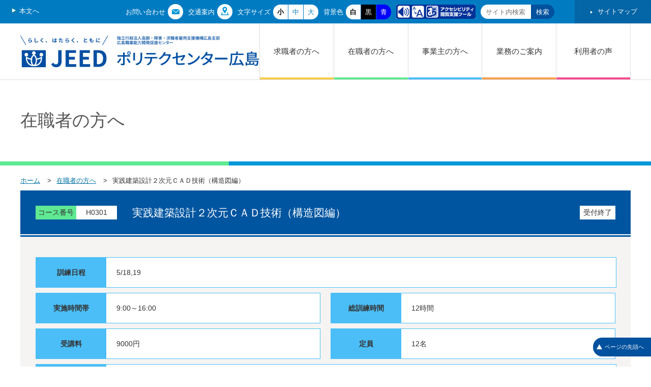

--- FILE ---
content_type: text/html; charset=UTF-8
request_url: https://www3.jeed.go.jp/hiroshima/poly/zaishoku/2024/A804-C04-A-1.html
body_size: 19783
content:

<!--//////////////////////////////////////////////////////-->

<!doctype html>
<html lang="ja">
<head>
<!-- Google tag (gtag.js) -->
<script async src="https://www.googletagmanager.com/gtag/js?id=G-HYSEFSKN76"></script>
<script>
  window.dataLayer = window.dataLayer || [];
  function gtag(){dataLayer.push(arguments);}
  gtag('js', new Date());

  gtag('config', 'G-HYSEFSKN76');
</script>
<!-- Google Tag Manager -->
<script>(function(w,d,s,l,i){w[l]=w[l]||[];w[l].push({'gtm.start':
new Date().getTime(),event:'gtm.js'});var f=d.getElementsByTagName(s)[0],
j=d.createElement(s),dl=l!='dataLayer'?'&l='+l:'';j.async=true;j.src=
'https://www.googletagmanager.com/gtm.js?id='+i+dl;f.parentNode.insertBefore(j,f);
})(window,document,'script','dataLayer','GTM-56M3NWFF');</script>
<!-- End Google Tag Manager -->
<!-- Google Tag Manager -->
<script>(function(w,d,s,l,i){w[l]=w[l]||[];w[l].push({'gtm.start':
new Date().getTime(),event:'gtm.js'});var f=d.getElementsByTagName(s)[0],
j=d.createElement(s),dl=l!='dataLayer'?'&l='+l:'';j.async=true;j.src=
' https://www.googletagmanager.com/gtm.js?id='+i+dl;f.parentNode.insertBefore(j,f) ;
})(window,document,'script','dataLayer','GTM-NL4D4TFZ');</script>
<!-- End Google Tag Manager -->

<meta name="google-site-verification"
content="9lXmqlXI18sgY5GJ1ckusTH2lh_ul9T_PFFK1nK3Ft4" />
<meta name="google-site-verification" content="R_bW6q538ZtOpVIpyc1mBnLnAXNDt9Zi8rjeraLp2Pc" />
<meta charset="UTF-8">
<meta name="description" content="広島職業能力開発促進センター（ポリテクセンター広島）では、①求職者・離職者および転職等再就職をお考えの方を対象に職業訓練を実施しています。②求職者の皆様方の求職活動がスムーズに進むよう応援します。③地域の求人に応えるべく人材育成を行います。④訓練見学説明会は、失業手当受給のための失業認定の求職活動ととして申請できます。⑤雇用と生活の安定が図られる社会の実現に貢献します。">
<meta name="keywords" content="ポリテクセンター,広島,職業訓練,就職,セミナー,キャリア,スキルアップ,広島職業訓練支援センター,独立行政法人高齢・障害・求職者雇用支援機構広島,２次元,３次元,Access,Android,CAD,CAM,CSS,EXCEL,HTML,ICT,IoT,IT,Java,JavaServlet,Jw_CAD,LAN,MC,MOS,NC,PLC,TIG,WEB,アーク,アーク溶接特別教育,安芸高田,アクセス,足場の組み立て,アセンブリ,アプリ,岩国,インテリア,エアコン,衛生管理,エクセル,エコ,延長給付,尾道,オペレータ,改修,解除,外装,加工,火災報知機,ガス,ガス溶接特別教育,可部,環境,機械,企画,企業実習,危険物取扱,技術,技能,技能検定,技能講習,気密,求職活動,求人,給排水,給付制限,金属,空気圧,空調,呉,クレーン運転特別教育,携帯用丸のこ,高圧受変電設備,公共職業安定所,公共職業訓練,工事担任者,構造物,雇用保険,サーバー,サーバー管理,西条,産業用ロボット特別教育,仕上げ,資格,シーケンス,システム,システム管理,失業手当,失業保険,自由研削といし特別教育,就職,住宅,庄原,消防設備,消防設備士,職業安定所,職業訓練,職業訓練受講給付金,職業紹介,ジョブ・カード,ジョブカード,スキルアップ,ステップアップ,制御,生産性向上,正社員,製図,精密,積算,施工,設計,旋盤,測定,ソリッド,第４次産業革命,大工,耐震診断,託児,竹原,断熱,通信設備,データベース,手に職,電気,電気工事,電気工事士,電気配線,動力プレス特別教育,特別教育,内装,ネットワーク管理,パース,配線,廿日市,ハロートレーニング,ハローワーク,ハロトレ,ハロワ,板金,半自動,東広島,光ファイバ,非破壊検査,ビル,ビル管理,広島,広島西条,広島東,福祉,福山,府中,フライス盤,プレス,プレゼンテーション,プログラミング,プログラム,ボイラー,保全,マザーズ,マシニングセンタ,三原,三次,無料,無料職業紹介,メンテナンス,ものづくり,柳井,溶接,リフォーム,冷凍機,レーザー加工,ロボット,わかもの,住環境">

<title>広島職業能力開発促進センター（ポリテクセンター広島）</title>
<link rel="shortcut icon" href="/common/images/favicon.ico" />
<link rel="stylesheet" type="text/css" href="/common/css/icomoon/style.css">
<meta http-equiv="X-UA-Compatible" content="IE=edge">
<meta name="viewport" content="width=device-width,initial-scale=1.0">
<link rel="stylesheet" type="text/css" href="/common/css/yui.css">
<link rel="stylesheet" type="text/css" href="/common/css/base.css?20181030">
<link rel="stylesheet" type="text/css" href="/common/css/color.css">
<script src="/common/js/jquery.min.js" type="text/javascript"></script>
<script src="/common/js/jquery.cookie.js" type="text/javascript"></script>
<script src="/common/js/param.js" type="text/javascript"></script>
<script src="/common/js/responsive.js" type="text/javascript"></script>
<link rel="stylesheet" type="text/css" href="/common/css/under.css">
<link rel="stylesheet" type="text/css" href="/common/css/custom.css">

<meta name="format-detection" content="telephone=no">
<script src="https://use.fontawesome.com/d9848221f0.js"></script>
<link rel="stylesheet" href="http://maxcdn.bootstrapcdn.com/font-awesome/4.3.0/css/font-awesome.min.css">


<script id="pt_loader" src="/common/js/ewbc.min.js"></script>

<script>
  (function(i,s,o,g,r,a,m){i['GoogleAnalyticsObject']=r;i[r]=i[r]||function(){
  (i[r].q=i[r].q||[]).push(arguments)},i[r].l=1*new Date();a=s.createElement(o),
  m=s.getElementsByTagName(o)[0];a.async=1;a.src=g;m.parentNode.insertBefore(a,m)
  })(window,document,'script','https://www.google-analytics.com/analytics.js','ga');

  ga('create', 'UA-47680642-2', 'auto');
  ga('send', 'pageview');

</script>
<!-- Google tag (gtag.js) -->
<script async src="https://www.googletagmanager.com/gtag/js?id=G-PKHQZ0S9KK"></script>
<script>
  window.dataLayer = window.dataLayer || [];
  function gtag(){dataLayer.push(arguments);}
  gtag('js', new Date());

  gtag('config', 'G-PKHQZ0S9KK');
</script>

<!-- Google Tag Manager -->
<script>(function(w,d,s,l,i){w[l]=w[l]||[];w[l].push({'gtm.start':
new Date().getTime(),event:'gtm.js'});var f=d.getElementsByTagName(s)[0],
j=d.createElement(s),dl=l!='dataLayer'?'&l='+l:'';j.async=true;j.src=
'https://www.googletagmanager.com/gtm.js?id='+i+dl;f.parentNode.insertBefore(j,f);
})(window,document,'script','dataLayer','GTM-K3VNKXDP');</script>
<!-- End Google Tag Manager -->

<script>
  (function(d) {
    var config = {
      kitId: 'nfz0yea',
      scriptTimeout: 3000,
      async: true
    },
    h=d.documentElement,t=setTimeout(function(){h.className=h.className.replace(/\bwf-loading\b/g,"")+" wf-inactive";},config.scriptTimeout),tk=d.createElement("script"),f=false,s=d.getElementsByTagName("script")[0],a;h.className+=" wf-loading";tk.src='https://use.typekit.net/'+config.kitId+'.js';tk.async=true;tk.onload=tk.onreadystatechange=function(){a=this.readyState;if (f||a&&a!="complete"&&a!="loaded")return;f=true;clearTimeout(t);try{Typekit.load(config)}catch(e){}};s.parentNode.insertBefore(tk,s)
  })(document);
</script>

</head>

<!--//////////////////////////////////////////////////////-->
<body>
<!--======================================================-->
<div id="wrap">
<!--======================================================-->


<header>
<div class="header_top">
    <div class="header_top_anchor">
        <a class="header_top_anchor_link" href="#contents">本文へ</a>
    </div>
    <div class="header_top_utility">
        <ul class="header_top_menu" id="header_menu">
            <li class="header_top_menu_item contact"><a href="/hiroshima/poly/tel.html">お問い合わせ</a></li>
            <li class="header_top_menu_item access"><a href="/hiroshima/poly/access.html">交通案内</a></li>
            <li class="header_top_menu_item font_size">
                <div class="font_size_heading">文字サイズ</div>
                <ul class="font_size_list">
                    <li><a data-fontSize="s" href="javascript:;">小</a></li>
                    <li><a data-fontSize="m" href="javascript:;">中</a></li>
                    <li><a data-fontSize="l" href="javascript:;">大</a></li>
                </ul>
            </li>
            <li class="header_top_menu_item back_color">
                <div class="back_color_heading">背景色</div>
                <ul class="back_color_list">
                    <li><a class="white" href="javascript:;">白</a></li>
                    <li><a class="black" href="javascript:;">黒</a></li>
                    <li><a class="blue" href="javascript:;">青</a></li>
                </ul>
            </li>
            <li class="header_top_menu_item pt_enable_wrap">
                <a href="javascript:void(0);" id="pt_enable"><img src="/common/images/pt_enable.gif" alt="アクセシビリティ支援閲覧ツール やさしいブラウザ・クラウド版はこちらからご利用下さい" /></a>
            </li>
            <li class="header_top_menu_item search">
                <form class="search_wrapper" id="searchArea" action='/hiroshima/poly/search.html'>
                    <input type="hidden" name="ie" value="UTF-8">
                    <input type="text" name="q" placeholder="サイト内検索" title="サイト内検索" class="search_text">
                    <input type="submit" value="検索" class="search_submit">
                </form>
            </li>
        </ul>
        <div class="header_top_sitemap"><a href="/hiroshima/poly/sitemap.html">サイトマップ</a></div>
    </div><!-- /.header_top_utility -->
</div><!-- /.header_top -->

<div class="header_bottom" id="header_bottom">
    <div class="header_inner">


                <div id="logo"><a href="/hiroshima/poly/index.html"><span>
                  <img src="/hiroshima/poly/hl52qs000000027x-img/hl52qs0000000282.png
" alt="らしく、はたらく、ともに JEED 独立行政法人高齢・障害・求職者雇用支援機構広島支部広島職業能力開発促進センター ポリテクセンター広島
">
                </span></a></div>

                <ul class="gnav" id="gnav">
                
                <li class="hunting"><a href="/hiroshima/poly/kyushoku/index.html">求職者の方へ</a></li>
                
                <li class="incumbent"><a href="/hiroshima/poly/zaishoku/index.html">在職者の方へ</a></li>
                
                <li class="entrepreneur"><a href="/hiroshima/poly/biz/index.html">事業主の方へ</a></li>
                
                <li class="free"><a href="/hiroshima/poly/about.html">業務のご案内</a></li>
                
                <li class="uservoice"><a href="/hiroshima/poly/voice/index.html">利用者の声</a></li>
                </ul>


        <div id="menu_sp" class="sp">
          <button class="menu_sp_open" id="menu_sp_btn" aria-expanded="false" aria-controls="menu_box" aria-label="メニューを開く"></button>
        </div>
    </div>
</div>
</header>

<div class="menu_box" id="menu_box" aria-hidden="true">
    <div id="menu_box_sc"></div>
    <button class="menu_box_close" id="menu_box_close" aria-label="メニューを閉じる"></button>
</div>

<div class="voice">本文です</div>
<div class="voice"><a href="#wrap">トップへ戻る</a></div>
<div class="voice"><a href="#gnav">グローバルメニューへ</a></div>

<!--@@@@@@@@@@@@@@@@@@@@@@@@@@@@@@@@@@@@@@@@@@@@@@@@@@@@@@-->
<div id="contents">
<!--@@@@@@@@@@@@@@@@@@@@@@@@@@@@@@@@@@@@@@@@@@@@@@@@@@@@@@-->
<h1 class="category_title incumbent"><span class="inner">在職者の方へ</span></h1>

    <div class="inner">
    	<ol id="breadcrumb">
             
             <li><a href="/hiroshima/poly/index.html">ホーム</a></li>
            
              <li><a href="/hiroshima/poly/zaishoku/index.html">在職者の方へ</a></li>
                 
              <li>実践建築設計２次元ＣＡＤ技術（構造図編）</li>
              
    	</ol><!-- id="breadcrumb" -->
    </div><!-- class="inner" -->

<!--$$$$$$$$$$$$$$$$$$$$$$$$$$$$$$$$$$$$$$$$$$$$$$$$$$$$$$-->
<div id="content" class="inner">
<!--$$$$$$$$$$$$$$$$$$$$$$$$$$$$$$$$$$$$$$$$$$$$$$$$$$$$$$-->
<!--&&&&&&&&&&&&&&&&&&&&&&&&&&&&&&&&&&&&&&&&&&&&&&&&&&&&&&-->

<div id="main_content" class="one">

<main>

<!--&&&&&&&&&&&&&&&&&&&&&&&&&&&&&&&&&&&&&&&&&&&&&&&&&&&&&&-->

<h1 class="seminer_title">
  <span class="course">コース番号</span>
  <span class="course_id">H0301</span>
  <span class="title">実践建築設計２次元ＣＡＤ技術（構造図編）</span>
  <span class="situation">受付終了</span>
</h1>
<!--||||||||||||||||||||||||||||||||||||||||||||||||||||||-->
<section>
<!--||||||||||||||||||||||||||||||||||||||||||||||||||||||-->

<div class="seminer_param list one">
  <div class="param_name">訓練日程</div>
  <div class="param">5/18,19</div>
</div>

<div class="seminer_param list two left">
  <div class="param_name">実施時間帯</div>
  <div class="param">9:00～16:00</div>
</div>

<div class="seminer_param list two right">
  <div class="param_name">総訓練時間</div>
  <div class="param">12時間</div>
</div>

<div class="seminer_param list two left">
  <div class="param_name">受講料</div>
  <div class="param">9000円</div>
</div>

<div class="seminer_param list two right">
  <div class="param_name">定員</div>
  <div class="param">12名</div>
</div>

<div class="seminer_param list one">
  <div class="param_name">対象者</div>
  <div class="param">パソコンの基本操作ができる方（主にJw_cad）</div>
</div>

<div class="seminer_param box">
  <div class="param_name">訓練内容</div>
  <div class="param">
  
  <div class="text">
  
  <p>１．コース概要及び留意事項<br>
（１）コースの目的<br>
（２）専門的能力の現状確認<br>
（３）安全上の留意事項<br>
<br>
２．建築一般図と詳細図<br>
（１）建築一般図について（各種図面概要、縮尺等）<br>
（２）建築詳細図について（各種図面概要、縮尺等）<br>
（３）建築構造図について（各種図面概要、縮尺等）<br>
（４）木造建築構造図面作成の要点<br>
　　イ．建築構造図における表示記号及び略号<br>
　　ロ．木造構造図の作成例<br>
（５）建築図面作成におけるＣＡＤシステムの役割<br>
（６）図面作成の準備<br>
　　イ．用紙・図面尺度、図面範囲設定、レイヤ設定<br>
　　ロ．線種と線種設定<br>
（７）図面作成<br>
（８）図面修正・データ整理<br>
　　イ．印刷図面と図面表現の確認<br>
　　ロ．図面表現の訂正・修正等<br>
（９）図面管理の検討<br>
<br>
３．種々の図面の構築手法<br>
（１）尺度の考え方<br>
（２）異尺度混合図面の構築方法と環境設定<br>
<br>
４．図面作成実習<br>
（１）木造構造図作成実習<br>
　　イ．木造構造図作成<br>
　　ロ．図面の印刷<br>
　　ハ．図面の訂正および修正<br>
（２）個々に応じた効率的な図面作成方法の提案<br>
<br>
５．まとめ<br>
（１）実習の総合的な講評及び確認・評価</p>
  
  
  </div><!-- class="text" -->
  </div><!-- class="param" -->
</div><!-- class="seminer_param box" -->

<div class="seminer_param list two left">
  <div class="param_name">使用機器・教材</div>
  <div class="param">汎用ＣＡＤ（Jw_cad）</div>
</div>

<div class="seminer_param list two right">
  <div class="param_name">持参品・服装</div>
  <div class="param">筆記用具</div>
</div>

<div class="seminer_param list one">
  <div class="param_name">実施場所</div>
  <div class="param">
  ポリテクセンター広島
  
  
  </div>
</div>

<div class="seminer_param list one">
  <div class="param_name">備考</div>
  <div class="param">
  
  
  </div>
</div>


<!--&&&&&&&&&&&&&&&&&&&&&&&&&&&&&&&&&&&&&&&&&&&&&&&&&&&&&&-->
  
  
<!--&&&&&&&&&&&&&&&&&&&&&&&&&&&&&&&&&&&&&&&&&&&&&&&&&&&&&&-->


<!--||||||||||||||||||||||||||||||||||||||||||||||||||||||-->
</section>
<!--||||||||||||||||||||||||||||||||||||||||||||||||||||||-->
<!--&&&&&&&&&&&&&&&&&&&&&&&&&&&&&&&&&&&&&&&&&&&&&&&&&&&&&&-->
</main>
</div><!-- id="main_content" -->
<!--&&&&&&&&&&&&&&&&&&&&&&&&&&&&&&&&&&&&&&&&&&&&&&&&&&&&&&-->
<!--$$$$$$$$$$$$$$$$$$$$$$$$$$$$$$$$$$$$$$$$$$$$$$$$$$$$$$-->
</div><!-- id="content" class="inner" -->
<!--$$$$$$$$$$$$$$$$$$$$$$$$$$$$$$$$$$$$$$$$$$$$$$$$$$$$$$-->
<!--//////////////////////////////////////////////////////-->
        <footer>

        <div class="footer_name sourceHan" id="footer_name">
            <p class="sourceHanBold">ポリテクセンター広島</p>
            <p>独立行政法人高齢・障害・求職者雇用支援機構　広島支部
広島職業能力開発促進センター</p>
        </div><!-- id="footer_name" -->
        <p class="footer_address" id="footer_address">〒730-0825　広島県広島市中区光南5-2-65</p>

            <div id="footer_under">
                <ul>
                    <li><a href="https://www.jeed.go.jp/general/webaccessibility/index.html" target="_blank" class="out">ウェブアクセシビリティ</a></li>
                    <li><a href="https://www.jeed.go.jp/general/privacy/index.html" target="_blank" class="out">個人情報の取扱い</a></li>
                    <li><a href="https://www.jeed.go.jp/general/copyright/index.html" target="_blank" class="out">著作権・免責・リンク</a></li>
                    <li><a href="/hiroshima/poly/link.html">関連リンク</a></li>
                </ul>

                <small lang="en">Copyright<span>&copy;</span>Japan Organization for Employment of the Elderly, Persons with Disabilities and Job Seekers All Rights Reserved.</small>
            </div>
        </footer>

<!--//////////////////////////////////////////////////////-->
<!--@@@@@@@@@@@@@@@@@@@@@@@@@@@@@@@@@@@@@@@@@@@@@@@@@@@@@@-->
</div><!-- id="contents" -->
<!--@@@@@@@@@@@@@@@@@@@@@@@@@@@@@@@@@@@@@@@@@@@@@@@@@@@@@@-->
<div class="scroll_top" id="scroll_top">
  <a class="scroll_top_item" href="#wrap">
    <i class="scroll_top_icon scroll_top_icon_totop" aria-hidden="true"></i>
    ページの先頭へ
  </a>
</div>
<div class="voice"><a href="#gnav">グローバルメニューへ戻る</a></div>
<div class="voice"><a href="#contents">本文へ戻る</a></div>
<!--======================================================-->
</div><!-- id="wrap" -->
<!--======================================================-->
<script src="/common/js/base.js" type="text/javascript"></script>



<!-- 20221004 -->
<script async src="https://s.yimg.jp/images/listing/tool/cv/ytag.js"></script>
<script>
window.yjDataLayer = window.yjDataLayer || [];
function ytag() { yjDataLayer.push(arguments); }
ytag({
  "type":"yss_retargeting",
  "config": {
    "yahoo_ss_retargeting_id": "1001262507",
    "yahoo_sstag_custom_params": {
    }
  }
});
</script>
<script async src="https://s.yimg.jp/images/listing/tool/cv/ytag.js"></script>
<script>
window.yjDataLayer = window.yjDataLayer || [];
function ytag() { yjDataLayer.push(arguments); }
ytag({
  "type":"yjad_retargeting",
  "config":{
    "yahoo_retargeting_id": "SW506B1RTG",
    "yahoo_retargeting_label": "",
    "yahoo_retargeting_page_type": "",
    "yahoo_retargeting_items":[
      {item_id: '', category_id: '', price: '', quantity: ''}
    ]
  }
});
</script>
<!-- 20221004 -->
</body>
</html>
